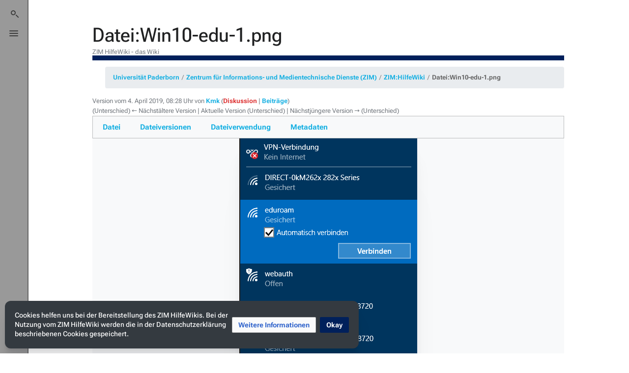

--- FILE ---
content_type: image/svg+xml
request_url: https://hilfe.uni-paderborn.de/skins/images/help.svg
body_size: 748
content:
<?xml version="1.0" encoding="utf-8"?><!-- Uploaded to: SVG Repo, www.svgrepo.com, Generator: SVG Repo Mixer Tools -->
<svg width="800px" height="800px" viewBox="0 0 24 24" fill="none" xmlns="http://www.w3.org/2000/svg">
<path d="M21 12C21 16.9706 16.9706 21 12 21C7.02944 21 3 16.9706 3 12C3 7.02944 7.02944 3 12 3C16.9706 3 21 7.02944 21 12Z" stroke="#323232" stroke-width="2"/>
<path d="M10.5 8.67709C10.8665 8.26188 11.4027 8 12 8C13.1046 8 14 8.89543 14 10C14 10.9337 13.3601 11.718 12.4949 11.9383C12.2273 12.0064 12 12.2239 12 12.5V12.5V13" stroke="#323232" stroke-width="2" stroke-linecap="round" stroke-linejoin="round"/>
<path d="M12 16H12.01" stroke="#323232" stroke-width="2" stroke-linecap="round" stroke-linejoin="round"/>
</svg>

--- FILE ---
content_type: text/javascript; charset=utf-8
request_url: https://hilfe.uni-paderborn.de/load.php?lang=de&modules=mediawiki.template%7Cmediawiki.template.mustache%7Cskins.citizen.preferences&skin=citizen&version=1fb0r
body_size: 7318
content:
mw.loader.implement("mediawiki.template@xae8l",function($,jQuery,require,module){(function(){var compiledTemplates={},compilers={};mw.template={registerCompiler:function(name,compiler){if(!compiler.compile){throw new Error('Compiler must implement a compile method');}compilers[name]=compiler;},getCompilerName:function(templateName){var nameParts=templateName.split('.');if(nameParts.length<2){throw new Error('Template name must have a suffix');}return nameParts[nameParts.length-1];},getCompiler:function(name){var compiler=compilers[name];if(!compiler){throw new Error('Unknown compiler '+name);}return compiler;},add:function(moduleName,templateName,templateBody){var compiled=this.compile(templateBody,this.getCompilerName(templateName));if(!compiledTemplates[moduleName]){compiledTemplates[moduleName]={};}compiledTemplates[moduleName][templateName]=compiled;return compiled;},get:function(moduleName,templateName){var moduleTemplates;if(compiledTemplates[moduleName]&&compiledTemplates[
moduleName][templateName]){return compiledTemplates[moduleName][templateName];}moduleTemplates=mw.templates.get(moduleName);if(!moduleTemplates||moduleTemplates[templateName]===undefined){throw new Error('Template '+templateName+' not found in module '+moduleName);}return this.add(moduleName,templateName,moduleTemplates[templateName]);},compile:function(templateBody,compilerName){return this.getCompiler(compilerName).compile(templateBody);}};mw.template.registerCompiler('html',{compile:function(src){return{render:function(){return $($.parseHTML(src.trim()));}};}});}());});mw.loader.implement("mediawiki.template.mustache@nyt38",function($,jQuery,require,module){(function defineMustache(global,factory){if(typeof exports==='object'&&exports&&typeof exports.nodeName!=='string'){factory(exports);}else if(typeof define==='function'&&define.amd){define(['exports'],factory);}else{global.Mustache={};factory(global.Mustache);}}(this,function mustacheFactory(mustache){var objectToString=Object.prototype.toString;var isArray=Array.isArray||function isArrayPolyfill(object){return objectToString.call(object)==='[object Array]';};function isFunction(object){return typeof object==='function';}function typeStr(obj){return isArray(obj)?'array':typeof obj;}function escapeRegExp(string){return string.replace(/[\-\[\]{}()*+?.,\\\^$|#\s]/g,'\\$&');}function hasProperty(obj,propName){return obj!=null&&typeof obj==='object'&&(propName in obj);}function primitiveHasOwnProperty(primitive,propName){return(primitive!=null&&typeof primitive!=='object'&&primitive.hasOwnProperty&&
primitive.hasOwnProperty(propName));}var regExpTest=RegExp.prototype.test;function testRegExp(re,string){return regExpTest.call(re,string);}var nonSpaceRe=/\S/;function isWhitespace(string){return!testRegExp(nonSpaceRe,string);}var entityMap={'&':'&amp;','<':'&lt;','>':'&gt;','"':'&quot;',"'":'&#39;','/':'&#x2F;','`':'&#x60;','=':'&#x3D;'};function escapeHtml(string){return String(string).replace(/[&<>"'`=\/]/g,function fromEntityMap(s){return entityMap[s];});}var whiteRe=/\s*/;var spaceRe=/\s+/;var equalsRe=/\s*=/;var curlyRe=/\s*\}/;var tagRe=/#|\^|\/|>|\{|&|=|!/;function parseTemplate(template,tags){if(!template)return[];var sections=[];var tokens=[];var spaces=[];var hasTag=!1;var nonSpace=!1;function stripSpace(){if(hasTag&&!nonSpace){while(spaces.length)delete tokens[spaces.pop()];}else{spaces=[];}hasTag=!1;nonSpace=!1;}var openingTagRe,closingTagRe,closingCurlyRe;function compileTags(tagsToCompile){if(typeof tagsToCompile==='string')tagsToCompile=tagsToCompile.split(
spaceRe,2);if(!isArray(tagsToCompile)||tagsToCompile.length!==2)throw new Error('Invalid tags: '+tagsToCompile);openingTagRe=new RegExp(escapeRegExp(tagsToCompile[0])+'\\s*');closingTagRe=new RegExp('\\s*'+escapeRegExp(tagsToCompile[1]));closingCurlyRe=new RegExp('\\s*'+escapeRegExp('}'+tagsToCompile[1]));}compileTags(tags||mustache.tags);var scanner=new Scanner(template);var start,type,value,chr,token,openSection;while(!scanner.eos()){start=scanner.pos;value=scanner.scanUntil(openingTagRe);if(value){for(var i=0,valueLength=value.length;i<valueLength;++i){chr=value.charAt(i);if(isWhitespace(chr)){spaces.push(tokens.length);}else{nonSpace=!0;}tokens.push(['text',chr,start,start+1]);start+=1;if(chr==='\n')stripSpace();}}if(!scanner.scan(openingTagRe))break;hasTag=!0;type=scanner.scan(tagRe)||'name';scanner.scan(whiteRe);if(type==='='){value=scanner.scanUntil(equalsRe);scanner.scan(equalsRe);scanner.scanUntil(closingTagRe);}else if(type==='{'){value=scanner.scanUntil(closingCurlyRe);
scanner.scan(curlyRe);scanner.scanUntil(closingTagRe);type='&';}else{value=scanner.scanUntil(closingTagRe);}if(!scanner.scan(closingTagRe))throw new Error('Unclosed tag at '+scanner.pos);token=[type,value,start,scanner.pos];tokens.push(token);if(type==='#'||type==='^'){sections.push(token);}else if(type==='/'){openSection=sections.pop();if(!openSection)throw new Error('Unopened section "'+value+'" at '+start);if(openSection[1]!==value)throw new Error('Unclosed section "'+openSection[1]+'" at '+start);}else if(type==='name'||type==='{'||type==='&'){nonSpace=!0;}else if(type==='='){compileTags(value);}}openSection=sections.pop();if(openSection)throw new Error('Unclosed section "'+openSection[1]+'" at '+scanner.pos);return nestTokens(squashTokens(tokens));}function squashTokens(tokens){var squashedTokens=[];var token,lastToken;for(var i=0,numTokens=tokens.length;i<numTokens;++i){token=tokens[i];if(token){if(token[0]==='text'&&lastToken&&lastToken[0]==='text'){lastToken[1]+=token[1];
lastToken[3]=token[3];}else{squashedTokens.push(token);lastToken=token;}}}return squashedTokens;}function nestTokens(tokens){var nestedTokens=[];var collector=nestedTokens;var sections=[];var token,section;for(var i=0,numTokens=tokens.length;i<numTokens;++i){token=tokens[i];switch(token[0]){case'#':case'^':collector.push(token);sections.push(token);collector=token[4]=[];break;case'/':section=sections.pop();section[5]=token[2];collector=sections.length>0?sections[sections.length-1][4]:nestedTokens;break;default:collector.push(token);}}return nestedTokens;}function Scanner(string){this.string=string;this.tail=string;this.pos=0;}Scanner.prototype.eos=function eos(){return this.tail==='';};Scanner.prototype.scan=function scan(re){var match=this.tail.match(re);if(!match||match.index!==0)return'';var string=match[0];this.tail=this.tail.substring(string.length);this.pos+=string.length;return string;};Scanner.prototype.scanUntil=function scanUntil(re){var index=this.tail.search(re),match;
switch(index){case-1:match=this.tail;this.tail='';break;case 0:match='';break;default:match=this.tail.substring(0,index);this.tail=this.tail.substring(index);}this.pos+=match.length;return match;};function Context(view,parentContext){this.view=view;this.cache={'.':this.view};this.parent=parentContext;}Context.prototype.push=function push(view){return new Context(view,this);};Context.prototype.lookup=function lookup(name){var cache=this.cache;var value;if(cache.hasOwnProperty(name)){value=cache[name];}else{var context=this,intermediateValue,names,index,lookupHit=!1;while(context){if(name.indexOf('.')>0){intermediateValue=context.view;names=name.split('.');index=0;while(intermediateValue!=null&&index<names.length){if(index===names.length-1)lookupHit=(hasProperty(intermediateValue,names[index])||primitiveHasOwnProperty(intermediateValue,names[index]));intermediateValue=intermediateValue[names[index++]];}}else{intermediateValue=context.view[name];lookupHit=hasProperty(context.view,name)
;}if(lookupHit){value=intermediateValue;break;}context=context.parent;}cache[name]=value;}if(isFunction(value))value=value.call(this.view);return value;};function Writer(){this.cache={};}Writer.prototype.clearCache=function clearCache(){this.cache={};};Writer.prototype.parse=function parse(template,tags){var cache=this.cache;var cacheKey=template+':'+(tags||mustache.tags).join(':');var tokens=cache[cacheKey];if(tokens==null)tokens=cache[cacheKey]=parseTemplate(template,tags);return tokens;};Writer.prototype.render=function render(template,view,partials,tags){var tokens=this.parse(template,tags);var context=(view instanceof Context)?view:new Context(view);return this.renderTokens(tokens,context,partials,template,tags);};Writer.prototype.renderTokens=function renderTokens(tokens,context,partials,originalTemplate,tags){var buffer='';var token,symbol,value;for(var i=0,numTokens=tokens.length;i<numTokens;++i){value=undefined;token=tokens[i];symbol=token[0];if(symbol==='#')value=this.
renderSection(token,context,partials,originalTemplate);else if(symbol==='^')value=this.renderInverted(token,context,partials,originalTemplate);else if(symbol==='>')value=this.renderPartial(token,context,partials,tags);else if(symbol==='&')value=this.unescapedValue(token,context);else if(symbol==='name')value=this.escapedValue(token,context);else if(symbol==='text')value=this.rawValue(token);if(value!==undefined)buffer+=value;}return buffer;};Writer.prototype.renderSection=function renderSection(token,context,partials,originalTemplate){var self=this;var buffer='';var value=context.lookup(token[1]);function subRender(template){return self.render(template,context,partials);}if(!value)return;if(isArray(value)){for(var j=0,valueLength=value.length;j<valueLength;++j){buffer+=this.renderTokens(token[4],context.push(value[j]),partials,originalTemplate);}}else if(typeof value==='object'||typeof value==='string'||typeof value==='number'){buffer+=this.renderTokens(token[4],context.push(value),
partials,originalTemplate);}else if(isFunction(value)){if(typeof originalTemplate!=='string')throw new Error('Cannot use higher-order sections without the original template');value=value.call(context.view,originalTemplate.slice(token[3],token[5]),subRender);if(value!=null)buffer+=value;}else{buffer+=this.renderTokens(token[4],context,partials,originalTemplate);}return buffer;};Writer.prototype.renderInverted=function renderInverted(token,context,partials,originalTemplate){var value=context.lookup(token[1]);if(!value||(isArray(value)&&value.length===0))return this.renderTokens(token[4],context,partials,originalTemplate);};Writer.prototype.renderPartial=function renderPartial(token,context,partials,tags){if(!partials)return;var value=isFunction(partials)?partials(token[1]):partials[token[1]];if(value!=null)return this.renderTokens(this.parse(value,tags),context,partials,value);};Writer.prototype.unescapedValue=function unescapedValue(token,context){var value=context.lookup(token[1]);if(
value!=null)return value;};Writer.prototype.escapedValue=function escapedValue(token,context){var value=context.lookup(token[1]);if(value!=null)return mustache.escape(value);};Writer.prototype.rawValue=function rawValue(token){return token[1];};mustache.name='mustache.js';mustache.version='3.0.1';mustache.tags=['{{','}}'];var defaultWriter=new Writer();mustache.clearCache=function clearCache(){return defaultWriter.clearCache();};mustache.parse=function parse(template,tags){return defaultWriter.parse(template,tags);};mustache.render=function render(template,view,partials,tags){if(typeof template!=='string'){throw new TypeError('Invalid template! Template should be a "string" '+'but "'+typeStr(template)+'" was given as the first '+'argument for mustache#render(template, view, partials)');}return defaultWriter.render(template,view,partials,tags);};mustache.to_html=function to_html(template,view,partials,send){var result=mustache.render(template,view,partials);if(isFunction(send)){send(
result);}else{return result;}};mustache.escape=escapeHtml;mustache.Scanner=Scanner;mustache.Context=Context;mustache.Writer=Writer;return mustache;}));(function(){mw.template.registerCompiler('mustache',{compile:function(src){return{getSource:function(){return src;},render:function(data,partialTemplates){var partials={};if(partialTemplates){$.each(partialTemplates,function(name,template){partials[name]=template.getSource();});}return $($.parseHTML(Mustache.render(src,data,partials)));}};}});}());});mw.loader.implement("skins.citizen.preferences@1lcyk",{"main":"resources/skins.citizen.preferences/skins.citizen.preferences.js","files":{"resources/skins.citizen.preferences/skins.citizen.preferences.js":function(require,module){const
CLASS='citizen-pref',PREFIX_KEY='skin-citizen-';function setInputValue(key,value){const element=document.getElementById(CLASS+'-'+key+'__input');if(element){element.value=value;}}function setIndicator(key,value){const element=document.getElementById(CLASS+'-'+key+'__value');if(element){element.innerText=value;}}function convertForForm(pref){return{theme:pref.theme,fontsize:Number(pref.fontsize.slice(0,-1))/10-8,pagewidth:Number(pref.pagewidth.slice(0,-2))/120-6,lineheight:(pref.lineheight-1)*10};}function getPref(){const rootStyle=window.getComputedStyle(document.documentElement);const initFontSize=()=>{const getDefaultFontSize=()=>{const element=document.createElement('div');element.style.width='1rem';element.style.display='none';document.body.append(element);const widthMatch=window.getComputedStyle(element).getPropertyValue('width').match(/\d+/);element.remove();if(!widthMatch||widthMatch.length<1){return null;}const result=Number(widthMatch[0]);return!isNaN(result)?result:null;};
const browserFontSize=getDefaultFontSize()+'px',rootFontSize=rootStyle.getPropertyValue('font-size');return((browserFontSize===rootFontSize)?'100%':rootFontSize);};const pref={theme:localStorage.getItem(PREFIX_KEY+'theme'),fontsize:localStorage.getItem(PREFIX_KEY+'fontsize')??initFontSize(),pagewidth:localStorage.getItem(PREFIX_KEY+'pagewidth')??rootStyle.getPropertyValue('--width-layout'),lineheight:localStorage.getItem(PREFIX_KEY+'lineheight')??rootStyle.getPropertyValue('--line-height')};return pref;}function setPref(event){const formData=Object.fromEntries(new FormData(event.currentTarget)),currentPref=convertForForm(getPref()),newPref={theme:formData[CLASS+'-theme'],fontsize:Number(formData[CLASS+'-fontsize']),pagewidth:Number(formData[CLASS+'-pagewidth']),lineheight:Number(formData[CLASS+'-lineheight'])};if(currentPref.theme!==newPref.theme){localStorage.setItem(PREFIX_KEY+'theme',newPref.theme);}else if(currentPref.fontsize!==newPref.fontsize){const formattedFontSize=(newPref.
fontsize+8)*10+'%';localStorage.setItem(PREFIX_KEY+'fontsize',formattedFontSize);setIndicator('fontsize',formattedFontSize);}else if(currentPref.pagewidth!==newPref.pagewidth){let formattedPageWidth;if(newPref.pagewidth===10){formattedPageWidth='100vw';}else{formattedPageWidth=(newPref.pagewidth+6)*120+'px';}localStorage.setItem(PREFIX_KEY+'pagewidth',formattedPageWidth);setIndicator('pagewidth',formattedPageWidth);}else if(currentPref.lineheight!==newPref.lineheight){const formattedLineHeight=newPref.lineheight/10+1;localStorage.setItem(PREFIX_KEY+'lineheight',formattedLineHeight);setIndicator('lineheight',formattedLineHeight);}applyPref();}function resetPref(){const keys=['fontsize','pagewidth','lineheight'];document.getElementById('citizen-style')?.remove();keys.forEach((key)=>{const keyName=PREFIX_KEY+key;if(localStorage.getItem(keyName)){localStorage.removeItem(keyName);}});const pref=getPref(),prefValue=convertForForm(pref);keys.forEach((key)=>{const keyName=PREFIX_KEY+key;
localStorage.setItem(keyName,pref[key]);setIndicator(key,pref[key]);setInputValue(key,prefValue[key]);});applyPref();}function dismissOnClickOutside(event){const pref=document.getElementById(CLASS);if(event.target instanceof Node&&!pref.contains(event.target)){const panel=document.getElementById(CLASS+'-panel');if(panel.classList.contains(CLASS+'-panel--active')){togglePanel();}}}function dismissOnEscape(event){if(event.key!=='Escape'){return;}togglePanel();}function togglePanel(){const CLASS_PANEL_ACTIVE=CLASS+'-panel--active';const toggle=document.getElementById(CLASS+'-toggle'),panel=document.getElementById(CLASS+'-panel'),form=document.getElementById(CLASS+'-form'),resetButton=document.getElementById(CLASS+'-resetbutton');if(!panel.classList.contains(CLASS_PANEL_ACTIVE)){panel.classList.add(CLASS_PANEL_ACTIVE);toggle.setAttribute('aria-expanded',true);form.addEventListener('input',setPref);resetButton.addEventListener('click',resetPref);window.addEventListener('click',
dismissOnClickOutside);window.addEventListener('keydown',dismissOnEscape);}else{panel.classList.remove(CLASS_PANEL_ACTIVE);toggle.setAttribute('aria-expanded',false);form.removeEventListener('input',setPref);resetButton.removeEventListener('click',resetPref);window.removeEventListener('click',dismissOnClickOutside);window.removeEventListener('keydown',dismissOnEscape);}}function getMessages(){const keys=['preferences','prefs-citizen-theme-label','prefs-citizen-theme-option-auto','prefs-citizen-theme-option-light','prefs-citizen-theme-option-dark','prefs-citizen-fontsize-label','prefs-citizen-pagewidth-label','prefs-citizen-lineheight-label','prefs-citizen-resetbutton-label'],data={};keys.forEach((key)=>{const templateKey='msg-'+key;data[templateKey]=mw.message(key).text();});return data;}function initPanel(event){const template=mw.template.get('skins.citizen.preferences','resources/skins.citizen.preferences/templates/preferences.mustache'),data=getMessages(),pref=getPref(),prefValue=
convertForForm(pref),keys=['fontsize','pagewidth','lineheight'];const panel=template.render(data).get()[1];const currentTheme=prefValue.theme??require('./config.json').wgCitizenThemeDefault??'auto';event.currentTarget.parentNode.insertBefore(panel,event.currentTarget.nextSibling);document.getElementById(CLASS+'-theme__input__'+currentTheme).checked=true;keys.forEach((key)=>{setIndicator(key,pref[key]);setInputValue(key,prefValue[key]);});togglePanel();event.currentTarget.addEventListener('click',togglePanel);}function storageAvailable(type){let storage;try{storage=window[type];const x='__storage_test__';storage.setItem(x,x);storage.removeItem(x);return true;}catch(e){return e instanceof DOMException&&(e.code===22||e.code===1014||e.name==='QuotaExceededError'||e.name==='NS_ERROR_DOM_QUOTA_REACHED')&&(storage&&storage.length!==0);}}function initPref(window){if(storageAvailable('localStorage')){if(typeof window.mw!=='undefined'){const headerTools=document.querySelector(
'.citizen-header__end'),container=document.createElement('div'),button=document.createElement('button');mw.loader.load('skins.citizen.icons.preferences');container.id=CLASS;container.classList.add(CLASS,'citizen-header__item');button.id=CLASS+'-toggle';button.classList.add(CLASS+'__button','citizen-header__button','citizen-header__button--icon');button.setAttribute('title',mw.message('preferences').text());button.setAttribute('aria-label',mw.message('preferences').text());button.setAttribute('aria-controls',CLASS+'-panel');button.setAttribute('aria-expanded',false);container.prepend(button);headerTools.prepend(container);button.addEventListener('click',initPanel,{once:!0});}}else{console.log('Preference module is disabled due to localStoarge being not avaliable.');}}initPref(window);},"resources/skins.citizen.preferences/config.json":{"wgCitizenThemeDefault":"light"}}},{"css":[
".citizen-pref__button{box-sizing:content-box;padding:0;border:0;appearance:none;background:transparent;cursor:pointer}.citizen-pref__button[aria-expanded='true']{background-color:var(--background-color-primary--active)}.citizen-pref-item{display:grid;gap:0.25rem}.citizen-pref-item__label{display:flex;width:100%;justify-content:space-between}.citizen-pref-item__title{color:var(--color-base--subtle);letter-spacing:0.75px}.citizen-pref-item__value{color:var(--color-base--emphasized);font-weight:500}.citizen-pref-theme-option{flex-grow:1;padding:0.5rem 1rem;border:2px solid var(--border-color-base);border-radius:var(--border-radius--medium);cursor:pointer;font-weight:500;text-align:center;white-space:nowrap}.citizen-pref-theme-option:hover{border-color:var(--color-primary--hover);box-shadow:var(--box-shadow-card)}.citizen-pref-theme-option:active{border-color:var(--color-primary--active)}.citizen-pref__tickmarks{display:flex;justify-content:space-between;color:var(--color-base--subtle);font-size:0.8125rem}#citizen-pref-header{padding:1.25rem 1.25rem 0;color:var(--color-base--emphasized);font-size:1rem;font-weight:600}#citizen-pref-panel{position:absolute;right:0;bottom:100%;left:0;overflow:auto;min-width:16rem;max-height:var(--header-card-maxheight);margin:var(--space-sm);overscroll-behavior:contain;user-select:none;background-color:var(--color-surface-1);box-shadow:var(--box-shadow-dialog);border-radius:var(--border-radius--medium);opacity:0;pointer-events:none;transform:scale(0);transform-origin:bottom right;visibility:hidden;transition:transform 250ms cubic-bezier(0.215,0.61,0.355,1),opacity 250ms ease,visibility 0ms linear 250ms}#citizen-pref-panel \u003E *{opacity:0}@media (min-width:720px){#citizen-pref-panel{left:unset}}@media (min-width:1000px){#citizen-pref-panel{right:unset;left:100%;bottom:0;opacity:0;pointer-events:none;transform:scale(0);transform-origin:bottom left;visibility:hidden}#citizen-pref-panel \u003E *{opacity:0}}#citizen-pref-panel.citizen-pref-panel--active{opacity:1;pointer-events:auto;transform:none;transition-delay:0ms;visibility:visible}#citizen-pref-panel.citizen-pref-panel--active \u003E *{opacity:1;transition:opacity 250ms ease}#citizen-pref-panel fieldset{padding:0 1.25rem;border:0;margin:0;appearance:none;font-size:0.875rem}#citizen-pref-panel \u003E *{opacity:0}#citizen-pref-form{display:grid;margin:1rem 0;gap:1.25rem}#citizen-pref-theme-option-light{background:hsl(0,0%,100%);color:#54595d}#citizen-pref-theme-option-dark{background:hsl(210,27%,10%);color:rgba(255,255,255,0.6)}#citizen-pref-theme fieldset{display:flex;width:100%;padding:0;margin-top:0.25rem;gap:0.5rem}#citizen-pref-theme input{display:none}#citizen-pref-theme input:checked + label{border-color:var(--color-primary)}#citizen-pref-resetbutton{width:100%;padding:0.625rem 1.25rem;border:0;border-radius:0 0 var(--border-radius--medium) var(--border-radius--medium);appearance:none;background:var(--color-destructive);color:#fff;cursor:pointer;font-family:inherit;font-size:0.875rem;font-weight:500}#citizen-pref-resetbutton:hover{background:var(--color-destructive--hover)}#citizen-pref-resetbutton:active{background:var(--color-destructive--active)}@media (hover:hover){.citizen-pref:hover .citizen-pref__button:after{transform:rotate3d(0,0,1,90deg)}}"
]},{"preferences":"Einstellungen","prefs-citizen-fontsize-label":"Schriftgröße","prefs-citizen-lineheight-label":"Zeilenhöhe","prefs-citizen-pagewidth-label":"Seitenbreite","prefs-citizen-resetbutton-label":"Zurücksetzen","prefs-citizen-theme-label":"Thema","prefs-citizen-theme-option-auto":"Automatisch","prefs-citizen-theme-option-dark":"Dunkel","prefs-citizen-theme-option-light":"Hell"},{"resources/skins.citizen.preferences/templates/preferences.mustache":
"{{!\n\tstring msg-preferences\n\tstring msg-theme-label\n\tstring msg-prefs-citizen-theme-option-auto\n\tstring msg-prefs-citizen-theme-option-light\n\tstring msg-prefs-citizen-theme-option-dark\n\tstring msg-prefs-citizen-fontsize-label\n\tstring msg-prefs-citizen-pagewidth-label\n\tstring msg-prefs-citizen-resetbutton-label\n}}\n\n\u003Caside id=\"citizen-pref-panel\" class=\"citizen-pref-panel\"\u003E\n\t\u003Cheader id=\"citizen-pref-header\"\u003E{{msg-preferences}}\u003C/header\u003E\n\t\u003Cform id=\"citizen-pref-form\"\u003E\n\t\t{{! Theme }}\n\t\t\u003Cfieldset class=\"citizen-pref-item\" id =\"citizen-pref-theme\"\u003E\n\t\t\t\u003Clabel for=\"citizen-pref-theme\" class=\"citizen-pref-item__label\"\u003E\n\t\t\t\t\u003Cspan class=\"citizen-pref-item__title\"\u003E{{msg-prefs-citizen-theme-label}}\u003C/span\u003E\n\t\t\t\u003C/label\u003E\n\t\t\t\u003Cfieldset\u003E\n\t\t\t\t\u003Cinput id=\"citizen-pref-theme__input__auto\" name=\"citizen-pref-theme\" type=\"radio\" value=\"auto\"\u003E\n\t\t\t\t\u003Clabel for=\"citizen-pref-theme__input__auto\" id=\"citizen-pref-theme-option-auto\" class=\"citizen-pref-theme-option\"\u003E{{msg-prefs-citizen-theme-option-auto}}\u003C/label\u003E\n\t\t\t\t\u003Cinput id=\"citizen-pref-theme__input__light\" name=\"citizen-pref-theme\" type=\"radio\" value=\"light\"\u003E\n\t\t\t\t\u003Clabel for=\"citizen-pref-theme__input__light\" id=\"citizen-pref-theme-option-light\" class=\"citizen-pref-theme-option\"\u003E{{msg-prefs-citizen-theme-option-light}}\u003C/label\u003E\n\t\t\t\t\u003Cinput id=\"citizen-pref-theme__input__dark\" name=\"citizen-pref-theme\" type=\"radio\" value=\"dark\"\u003E\n\t\t\t\t\u003Clabel for=\"citizen-pref-theme__input__dark\" id=\"citizen-pref-theme-option-dark\" class=\"citizen-pref-theme-option\"\u003E{{msg-prefs-citizen-theme-option-dark}}\u003C/label\u003E\n\t\t\t\u003C/fieldset\u003E\n\t\t\u003C/fieldset\u003E\n\t\t{{! Font size }}\n\t\t\u003Cfieldset class=\"citizen-pref-item\" id=\"citizen-pref-fontsize\"\u003E\n\t\t\t\u003Clabel for=\"citizen-pref-fontsize\" class=\"citizen-pref-item__label\"\u003E\n\t\t\t\t\u003Cspan class=\"citizen-pref-item__title\"\u003E{{msg-prefs-citizen-fontsize-label}}\u003C/span\u003E\n\t\t\t\t\u003Cspan class=\"citizen-pref-item__value\" id=\"citizen-pref-fontsize__value\"\u003E\u003C/span\u003E\n\t\t\t\u003C/label\u003E\n\t\t\t\u003Cinput id=\"citizen-pref-fontsize__input\" name=\"citizen-pref-fontsize\" type=\"range\" max=\"10\" list=\"citizen-pref-fontsize__tickmarks\"\u003E\n\t\t\t\u003Cdatalist id=\"citizen-pref-fontsize__tickmarks\" class=\"citizen-pref__tickmarks\"\u003E\n\t\t\t\t\u003Coption value=\"0\" label=\"80%\"\u003E\u003C/option\u003E\n\t\t\t\t\u003Coption value=\"1\"\u003E\u003C/option\u003E\n\t\t\t\t\u003Coption value=\"2\"\u003E\u003C/option\u003E\n\t\t\t\t\u003Coption value=\"3\"\u003E\u003C/option\u003E\n\t\t\t\t\u003Coption value=\"4\"\u003E\u003C/option\u003E\n\t\t\t\t\u003Coption value=\"5\"\u003E\u003C/option\u003E\n\t\t\t\t\u003Coption value=\"6\"\u003E\u003C/option\u003E\n\t\t\t\t\u003Coption value=\"7\"\u003E\u003C/option\u003E\n\t\t\t\t\u003Coption value=\"8\"\u003E\u003C/option\u003E\n\t\t\t\t\u003Coption value=\"9\"\u003E\u003C/option\u003E\n\t\t\t\t\u003Coption value=\"10\" label=\"180%\"\u003E\u003C/option\u003E\n\t\t\t\u003C/datalist\u003E\n\t\t\u003C/fieldset\u003E\n\t\t{{! Page width }}\n\t\t\u003Cfieldset class=\"citizen-pref-item\" id=\"citizen-pref-pagewidth\"\u003E\n\t\t\t\u003Clabel for=\"citizen-pref-pagewidth\" class=\"citizen-pref-item__label\"\u003E\n\t\t\t\t\u003Cspan class=\"citizen-pref-item__title\"\u003E{{msg-prefs-citizen-pagewidth-label}}\u003C/span\u003E\n\t\t\t\t\u003Cspan class=\"citizen-pref-item__value\" id=\"citizen-pref-pagewidth__value\"\u003E\u003C/span\u003E\n\t\t\t\u003C/label\u003E\n\t\t\t\u003Cinput id=\"citizen-pref-pagewidth__input\" name=\"citizen-pref-pagewidth\" type=\"range\" max=\"10\" list=\"citizen-pref-pagewidth__tickmarks\"\u003E\n\t\t\t\u003Cdatalist id=\"citizen-pref-pagewidth__tickmarks\" class=\"citizen-pref__tickmarks\"\u003E\n\t\t\t\t\u003Coption value=\"0\" label=\"720px\"\u003E\u003C/option\u003E\n\t\t\t\t\u003Coption value=\"1\"\u003E\u003C/option\u003E\n\t\t\t\t\u003Coption value=\"2\"\u003E\u003C/option\u003E\n\t\t\t\t\u003Coption value=\"3\"\u003E\u003C/option\u003E\n\t\t\t\t\u003Coption value=\"4\"\u003E\u003C/option\u003E\n\t\t\t\t\u003Coption value=\"5\"\u003E\u003C/option\u003E\n\t\t\t\t\u003Coption value=\"6\"\u003E\u003C/option\u003E\n\t\t\t\t\u003Coption value=\"7\"\u003E\u003C/option\u003E\n\t\t\t\t\u003Coption value=\"8\"\u003E\u003C/option\u003E\n\t\t\t\t\u003Coption value=\"9\"\u003E\u003C/option\u003E\n\t\t\t\t\u003Coption value=\"10\" label=\"∞\"\u003E\u003C/option\u003E\n\t\t\t\u003C/datalist\u003E\n\t\t\u003C/fieldset\u003E\n\t\t{{! Line height }}\n\t\t\u003Cfieldset class=\"citizen-pref-item\" id=\"citizen-pref-lineheight\"\u003E\n\t\t\t\u003Clabel for=\"citizen-pref-lineheight\" class=\"citizen-pref-item__label\"\u003E\n\t\t\t\t\u003Cspan class=\"citizen-pref-item__title\"\u003E{{msg-prefs-citizen-lineheight-label}}\u003C/span\u003E\n\t\t\t\t\u003Cspan class=\"citizen-pref-item__value\" id=\"citizen-pref-lineheight__value\"\u003E\u003C/span\u003E\n\t\t\t\u003C/label\u003E\n\t\t\t\u003Cinput id=\"citizen-pref-lineheight__input\" name=\"citizen-pref-lineheight\" type=\"range\" max=\"10\" list=\"citizen-pref-lineheight__tickmarks\"\u003E\n\t\t\t\u003Cdatalist id=\"citizen-pref-lineheight__tickmarks\" class=\"citizen-pref__tickmarks\"\u003E\n\t\t\t\t\u003Coption value=\"0\" label=\"1\"\u003E\u003C/option\u003E\n\t\t\t\t\u003Coption value=\"1\"\u003E\u003C/option\u003E\n\t\t\t\t\u003Coption value=\"2\"\u003E\u003C/option\u003E\n\t\t\t\t\u003Coption value=\"3\"\u003E\u003C/option\u003E\n\t\t\t\t\u003Coption value=\"4\"\u003E\u003C/option\u003E\n\t\t\t\t\u003Coption value=\"5\"\u003E\u003C/option\u003E\n\t\t\t\t\u003Coption value=\"6\"\u003E\u003C/option\u003E\n\t\t\t\t\u003Coption value=\"7\"\u003E\u003C/option\u003E\n\t\t\t\t\u003Coption value=\"8\"\u003E\u003C/option\u003E\n\t\t\t\t\u003Coption value=\"9\"\u003E\u003C/option\u003E\n\t\t\t\t\u003Coption value=\"10\" label=\"2\"\u003E\u003C/option\u003E\n\t\t\t\u003C/datalist\u003E\n\t\t\u003C/fieldset\u003E\n\t\u003C/form\u003E\n\t\u003Cbutton id=\"citizen-pref-resetbutton\"\u003E{{msg-prefs-citizen-resetbutton-label}}\u003C/button\u003E\n\u003C/aside\u003E"
});

--- FILE ---
content_type: text/javascript; charset=utf-8
request_url: https://hilfe.uni-paderborn.de/load.php?lang=de&modules=startup&only=scripts&raw=1&skin=citizen
body_size: 16498
content:
function isCompatible(ua){return!!((function(){'use strict';return!this&&Function.prototype.bind&&window.JSON;}())&&'querySelector'in document&&'localStorage'in window&&'addEventListener'in window&&!ua.match(/MSIE 10|NetFront|Opera Mini|S40OviBrowser|MeeGo|Android.+Glass|^Mozilla\/5\.0 .+ Gecko\/$|googleweblight|PLAYSTATION|PlayStation/));}if(!isCompatible(navigator.userAgent)){document.documentElement.className=document.documentElement.className.replace(/(^|\s)client-js(\s|$)/,'$1client-nojs$2');while(window.NORLQ&&NORLQ[0]){NORLQ.shift()();}NORLQ={push:function(fn){fn();}};RLQ={push:function(){}};}else{if(window.performance&&performance.mark){performance.mark('mwStartup');}(function(){'use strict';var mw,StringSet,log,hasOwn=Object.hasOwnProperty,console=window.console;function fnv132(str){var hash=0x811C9DC5,i=0;for(;i<str.length;i++){hash+=(hash<<1)+(hash<<4)+(hash<<7)+(hash<<8)+(hash<<24);hash^=str.charCodeAt(i);}hash=(hash>>>0).toString(36).slice(0,5);while(hash.length<5){hash=
'0'+hash;}return hash;}function defineFallbacks(){StringSet=window.Set||function(){var set=Object.create(null);return{add:function(value){set[value]=!0;},has:function(value){return value in set;}};};}function setGlobalMapValue(map,key,value){map.values[key]=value;log.deprecate(window,key,value,map===mw.config&&'Use mw.config instead.');}function logError(topic,data){var msg,e=data.exception;if(console&&console.log){msg=(e?'Exception':'Error')+' in '+data.source+(data.module?' in module '+data.module:'')+(e?':':'.');console.log(msg);if(e&&console.warn){console.warn(e);}}}function Map(global){this.values=Object.create(null);if(global===true){this.set=function(selection,value){var s;if(arguments.length>1){if(typeof selection==='string'){setGlobalMapValue(this,selection,value);return true;}}else if(typeof selection==='object'){for(s in selection){setGlobalMapValue(this,s,selection[s]);}return true;}return false;};}}Map.prototype={constructor:Map,get:function(selection,fallback){var
results,i;fallback=arguments.length>1?fallback:null;if(Array.isArray(selection)){results={};for(i=0;i<selection.length;i++){if(typeof selection[i]==='string'){results[selection[i]]=selection[i]in this.values?this.values[selection[i]]:fallback;}}return results;}if(typeof selection==='string'){return selection in this.values?this.values[selection]:fallback;}if(selection===undefined){results={};for(i in this.values){results[i]=this.values[i];}return results;}return fallback;},set:function(selection,value){var s;if(arguments.length>1){if(typeof selection==='string'){this.values[selection]=value;return true;}}else if(typeof selection==='object'){for(s in selection){this.values[s]=selection[s];}return true;}return false;},exists:function(selection){return typeof selection==='string'&&selection in this.values;}};defineFallbacks();log=function(){};log.warn=console&&console.warn?Function.prototype.bind.call(console.warn,console):function(){};log.error=console&&console.error?Function.prototype.
bind.call(console.error,console):function(){};log.deprecate=function(obj,key,val,msg,logName){var stacks;function maybeLog(){var name=logName||key,trace=new Error().stack;if(!stacks){stacks=new StringSet();}if(!stacks.has(trace)){stacks.add(trace);if(logName||obj===window){mw.track('mw.deprecate',name);}mw.log.warn('Use of "'+name+'" is deprecated.'+(msg?' '+msg:''));}}try{Object.defineProperty(obj,key,{configurable:!0,enumerable:!0,get:function(){maybeLog();return val;},set:function(newVal){maybeLog();val=newVal;}});}catch(err){obj[key]=val;}};mw={redefineFallbacksForTest:window.QUnit&&defineFallbacks,now:function(){var perf=window.performance,navStart=perf&&perf.timing&&perf.timing.navigationStart;mw.now=navStart&&perf.now?function(){return navStart+perf.now();}:Date.now;return mw.now();},trackQueue:[],track:function(topic,data){mw.trackQueue.push({topic:topic,data:data});},trackError:function(topic,data){mw.track(topic,data);logError(topic,data);},Map:Map,config:new Map(false),
messages:new Map(),templates:new Map(),log:log,loader:(function(){var registry=Object.create(null),sources=Object.create(null),handlingPendingRequests=!1,pendingRequests=[],queue=[],jobs=[],willPropagate=!1,errorModules=[],baseModules=["jquery","mediawiki.base"],marker=document.querySelector('meta[name="ResourceLoaderDynamicStyles"]'),lastCssBuffer,rAF=window.requestAnimationFrame||setTimeout;function newStyleTag(text,nextNode){var el=document.createElement('style');el.appendChild(document.createTextNode(text));if(nextNode&&nextNode.parentNode){nextNode.parentNode.insertBefore(el,nextNode);}else{document.head.appendChild(el);}return el;}function flushCssBuffer(cssBuffer){var i;if(cssBuffer===lastCssBuffer){lastCssBuffer=null;}newStyleTag(cssBuffer.cssText,marker);for(i=0;i<cssBuffer.callbacks.length;i++){cssBuffer.callbacks[i]();}}function addEmbeddedCSS(cssText,callback){if(!lastCssBuffer||cssText.slice(0,'@import'.length)==='@import'){lastCssBuffer={cssText:'',callbacks:[]};rAF
(flushCssBuffer.bind(null,lastCssBuffer));}lastCssBuffer.cssText+='\n'+cssText;lastCssBuffer.callbacks.push(callback);}function getCombinedVersion(modules){var hashes=modules.reduce(function(result,module){return result+registry[module].version;},'');return fnv132(hashes);}function allReady(modules){var i=0;for(;i<modules.length;i++){if(mw.loader.getState(modules[i])!=='ready'){return false;}}return true;}function allWithImplicitReady(module){return allReady(registry[module].dependencies)&&(baseModules.indexOf(module)!==-1||allReady(baseModules));}function anyFailed(modules){var state,i=0;for(;i<modules.length;i++){state=mw.loader.getState(modules[i]);if(state==='error'||state==='missing'){return true;}}return false;}function doPropagation(){var errorModule,baseModuleError,module,i,failed,job,didPropagate=!0;do{didPropagate=!1;while(errorModules.length){errorModule=errorModules.shift();baseModuleError=baseModules.indexOf(errorModule)!==-1;for(module in registry){if(registry[module
].state!=='error'&&registry[module].state!=='missing'){if(baseModuleError&&baseModules.indexOf(module)===-1){registry[module].state='error';didPropagate=!0;}else if(registry[module].dependencies.indexOf(errorModule)!==-1){registry[module].state='error';errorModules.push(module);didPropagate=!0;}}}}for(module in registry){if(registry[module].state==='loaded'&&allWithImplicitReady(module)){execute(module);didPropagate=!0;}}for(i=0;i<jobs.length;i++){job=jobs[i];failed=anyFailed(job.dependencies);if(failed||allReady(job.dependencies)){jobs.splice(i,1);i-=1;try{if(failed&&job.error){job.error(new Error('Failed dependencies'),job.dependencies);}else if(!failed&&job.ready){job.ready();}}catch(e){mw.trackError('resourceloader.exception',{exception:e,source:'load-callback'});}didPropagate=!0;}}}while(didPropagate);willPropagate=!1;}function requestPropagation(){if(willPropagate){return;}willPropagate=!0;mw.requestIdleCallback(doPropagation,{timeout:1});}function setAndPropagate(
module,state){registry[module].state=state;if(state==='loaded'||state==='ready'||state==='error'||state==='missing'){if(state==='ready'){mw.loader.store.add(module);}else if(state==='error'||state==='missing'){errorModules.push(module);}requestPropagation();}}function sortDependencies(module,resolved,unresolved){var i,skip,deps;if(!(module in registry)){throw new Error('Unknown module: '+module);}if(typeof registry[module].skip==='string'){skip=(new Function(registry[module].skip)());registry[module].skip=!!skip;if(skip){registry[module].dependencies=[];setAndPropagate(module,'ready');return;}}if(!unresolved){unresolved=new StringSet();}deps=registry[module].dependencies;unresolved.add(module);for(i=0;i<deps.length;i++){if(resolved.indexOf(deps[i])===-1){if(unresolved.has(deps[i])){throw new Error('Circular reference detected: '+module+' -> '+deps[i]);}sortDependencies(deps[i],resolved,unresolved);}}resolved.push(module);}function resolve(modules){var resolved=baseModules.slice(),i=0;
for(;i<modules.length;i++){sortDependencies(modules[i],resolved);}return resolved;}function resolveStubbornly(modules){var saved,resolved=baseModules.slice(),i=0;for(;i<modules.length;i++){saved=resolved.slice();try{sortDependencies(modules[i],resolved);}catch(err){resolved=saved;mw.log.warn('Skipped unresolvable module '+modules[i]);if(modules[i]in registry){mw.trackError('resourceloader.exception',{exception:err,source:'resolve'});}}}return resolved;}function resolveRelativePath(relativePath,basePath){var prefixes,prefix,baseDirParts,relParts=relativePath.match(/^((?:\.\.?\/)+)(.*)$/);if(!relParts){return null;}baseDirParts=basePath.split('/');baseDirParts.pop();prefixes=relParts[1].split('/');prefixes.pop();while((prefix=prefixes.pop())!==undefined){if(prefix==='..'){baseDirParts.pop();}}return(baseDirParts.length?baseDirParts.join('/')+'/':'')+relParts[2];}function makeRequireFunction(moduleObj,basePath){return function require(moduleName){var fileName,fileContent,result,
moduleParam,scriptFiles=moduleObj.script.files;fileName=resolveRelativePath(moduleName,basePath);if(fileName===null){return mw.loader.require(moduleName);}if(!hasOwn.call(scriptFiles,fileName)){throw new Error('Cannot require undefined file '+fileName);}if(hasOwn.call(moduleObj.packageExports,fileName)){return moduleObj.packageExports[fileName];}fileContent=scriptFiles[fileName];if(typeof fileContent==='function'){moduleParam={exports:{}};fileContent(makeRequireFunction(moduleObj,fileName),moduleParam);result=moduleParam.exports;}else{result=fileContent;}moduleObj.packageExports[fileName]=result;return result;};}function addScript(src,callback){var script=document.createElement('script');script.src=src;script.onload=script.onerror=function(){if(script.parentNode){script.parentNode.removeChild(script);}if(callback){callback();callback=null;}};document.head.appendChild(script);}function queueModuleScript(src,moduleName,callback){pendingRequests.push(function(){if(moduleName!=='jquery'){
window.require=mw.loader.require;window.module=registry[moduleName].module;}addScript(src,function(){delete window.module;callback();if(pendingRequests[0]){pendingRequests.shift()();}else{handlingPendingRequests=!1;}});});if(!handlingPendingRequests&&pendingRequests[0]){handlingPendingRequests=!0;pendingRequests.shift()();}}function addLink(url,media,nextNode){var el=document.createElement('link');el.rel='stylesheet';if(media){el.media=media;}el.href=url;if(nextNode&&nextNode.parentNode){nextNode.parentNode.insertBefore(el,nextNode);}else{document.head.appendChild(el);}}function domEval(code){var script=document.createElement('script');if(mw.config.get('wgCSPNonce')!==false){script.nonce=mw.config.get('wgCSPNonce');}script.text=code;document.head.appendChild(script);script.parentNode.removeChild(script);}function enqueue(dependencies,ready,error){if(allReady(dependencies)){if(ready!==undefined){ready();}return;}if(anyFailed(dependencies)){if(error!==undefined){error(new Error(
'One or more dependencies failed to load'),dependencies);}return;}if(ready!==undefined||error!==undefined){jobs.push({dependencies:dependencies.filter(function(module){var state=registry[module].state;return state==='registered'||state==='loaded'||state==='loading'||state==='executing';}),ready:ready,error:error});}dependencies.forEach(function(module){if(registry[module].state==='registered'&&queue.indexOf(module)===-1){queue.push(module);}});mw.loader.work();}function execute(module){var key,value,media,i,urls,cssHandle,siteDeps,siteDepErr,runScript,cssPending=0;if(registry[module].state!=='loaded'){throw new Error('Module in state "'+registry[module].state+'" may not execute: '+module);}registry[module].state='executing';runScript=function(){var script,markModuleReady,nestedAddScript,mainScript;script=registry[module].script;markModuleReady=function(){setAndPropagate(module,'ready');};nestedAddScript=function(arr,callback,i){if(i>=arr.length){callback();return;}queueModuleScript(arr
[i],module,function(){nestedAddScript(arr,callback,i+1);});};try{if(Array.isArray(script)){nestedAddScript(script,markModuleReady,0);}else if(typeof script==='function'||(typeof script==='object'&&script!==null)){if(typeof script==='function'){if(module==='jquery'){script();}else{script(window.$,window.$,mw.loader.require,registry[module].module);}}else{mainScript=script.files[script.main];if(typeof mainScript!=='function'){throw new Error('Main file in module '+module+' must be a function');}mainScript(makeRequireFunction(registry[module],script.main),registry[module].module);}markModuleReady();}else if(typeof script==='string'){domEval(script);markModuleReady();}else{markModuleReady();}}catch(e){setAndPropagate(module,'error');mw.trackError('resourceloader.exception',{exception:e,module:module,source:'module-execute'});}};if(registry[module].messages){mw.messages.set(registry[module].messages);}if(registry[module].templates){mw.templates.set(module,registry[module].templates);}
cssHandle=function(){cssPending++;return function(){var runScriptCopy;cssPending--;if(cssPending===0){runScriptCopy=runScript;runScript=undefined;runScriptCopy();}};};if(registry[module].style){for(key in registry[module].style){value=registry[module].style[key];media=undefined;if(key!=='url'&&key!=='css'){if(typeof value==='string'){addEmbeddedCSS(value,cssHandle());}else{media=key;key='bc-url';}}if(Array.isArray(value)){for(i=0;i<value.length;i++){if(key==='bc-url'){addLink(value[i],media,marker);}else if(key==='css'){addEmbeddedCSS(value[i],cssHandle());}}}else if(typeof value==='object'){for(media in value){urls=value[media];for(i=0;i<urls.length;i++){addLink(urls[i],media,marker);}}}}}if(module==='user'){try{siteDeps=resolve(['site']);}catch(e){siteDepErr=e;runScript();}if(siteDepErr===undefined){enqueue(siteDeps,runScript,runScript);}}else if(cssPending===0){runScript();}}function sortQuery(o){var key,sorted={},a=[];for(key in o){a.push(key);}a.sort();for(key=0;key<a.length;key++
){sorted[a[key]]=o[a[key]];}return sorted;}function buildModulesString(moduleMap){var p,prefix,str=[],list=[];function restore(suffix){return p+suffix;}for(prefix in moduleMap){p=prefix===''?'':prefix+'.';str.push(p+moduleMap[prefix].join(','));list.push.apply(list,moduleMap[prefix].map(restore));}return{str:str.join('|'),list:list};}function resolveIndexedDependencies(modules){var i,j,deps;function resolveIndex(dep){return typeof dep==='number'?modules[dep][0]:dep;}for(i=0;i<modules.length;i++){deps=modules[i][2];if(deps){for(j=0;j<deps.length;j++){deps[j]=resolveIndex(deps[j]);}}}}function makeQueryString(params){return Object.keys(params).map(function(key){return encodeURIComponent(key)+'='+encodeURIComponent(params[key]);}).join('&');}function batchRequest(batch){var reqBase,splits,b,bSource,bGroup,source,group,i,modules,sourceLoadScript,currReqBase,currReqBaseLength,moduleMap,currReqModules,l,lastDotIndex,prefix,suffix,bytesAdded;function doRequest(){var query=Object.create(
currReqBase),packed=buildModulesString(moduleMap);query.modules=packed.str;query.version=getCombinedVersion(packed.list);query=sortQuery(query);addScript(sourceLoadScript+'?'+makeQueryString(query));}if(!batch.length){return;}batch.sort();reqBase={"lang":"de","skin":"citizen"};splits=Object.create(null);for(b=0;b<batch.length;b++){bSource=registry[batch[b]].source;bGroup=registry[batch[b]].group;if(!splits[bSource]){splits[bSource]=Object.create(null);}if(!splits[bSource][bGroup]){splits[bSource][bGroup]=[];}splits[bSource][bGroup].push(batch[b]);}for(source in splits){sourceLoadScript=sources[source];for(group in splits[source]){modules=splits[source][group];currReqBase=Object.create(reqBase);if(group===0&&mw.config.get('wgUserName')!==null){currReqBase.user=mw.config.get('wgUserName');}currReqBaseLength=makeQueryString(currReqBase).length+23;l=currReqBaseLength;moduleMap=Object.create(null);currReqModules=[];for(i=0;i<modules.length;i++){lastDotIndex=modules[i].lastIndexOf('.');
prefix=modules[i].substr(0,lastDotIndex);suffix=modules[i].slice(lastDotIndex+1);bytesAdded=moduleMap[prefix]?suffix.length+3:modules[i].length+3;if(currReqModules.length&&l+bytesAdded>mw.loader.maxQueryLength){doRequest();l=currReqBaseLength;moduleMap=Object.create(null);currReqModules=[];mw.track('resourceloader.splitRequest',{maxQueryLength:mw.loader.maxQueryLength});}if(!moduleMap[prefix]){moduleMap[prefix]=[];}l+=bytesAdded;moduleMap[prefix].push(suffix);currReqModules.push(modules[i]);}if(currReqModules.length){doRequest();}}}}function asyncEval(implementations,cb){if(!implementations.length){return;}mw.requestIdleCallback(function(){try{domEval(implementations.join(';'));}catch(err){cb(err);}});}function getModuleKey(module){return module in registry?(module+'@'+registry[module].version):null;}function splitModuleKey(key){var index=key.indexOf('@');if(index===-1){return{name:key,version:''};}return{name:key.slice(0,index),version:key.slice(index+1)};}function registerOne(module,
version,dependencies,group,source,skip){if(module in registry){throw new Error('module already registered: '+module);}registry[module]={module:{exports:{}},packageExports:{},version:String(version||''),dependencies:dependencies||[],group:typeof group==='undefined'?null:group,source:typeof source==='string'?source:'local',state:'registered',skip:typeof skip==='string'?skip:null};}return{moduleRegistry:registry,maxQueryLength:2000,addStyleTag:newStyleTag,enqueue:enqueue,resolve:resolve,work:function(){var q,module,implementation,storedImplementations=[],storedNames=[],requestNames=[],batch=new StringSet();mw.loader.store.init();q=queue.length;while(q--){module=queue[q];if(module in registry&&registry[module].state==='registered'){if(!batch.has(module)){registry[module].state='loading';batch.add(module);implementation=mw.loader.store.get(module);if(implementation){storedImplementations.push(implementation);storedNames.push(module);}else{requestNames.push(module);}}}}queue=[];asyncEval(
storedImplementations,function(err){var failed;mw.loader.store.stats.failed++;mw.loader.store.clear();mw.trackError('resourceloader.exception',{exception:err,source:'store-eval'});failed=storedNames.filter(function(module){return registry[module].state==='loading';});batchRequest(failed);});batchRequest(requestNames);},addSource:function(ids){var id;for(id in ids){if(id in sources){throw new Error('source already registered: '+id);}sources[id]=ids[id];}},register:function(modules){var i;if(typeof modules==='object'){resolveIndexedDependencies(modules);for(i=0;i<modules.length;i++){registerOne.apply(null,modules[i]);}}else{registerOne.apply(null,arguments);}},implement:function(module,script,style,messages,templates){var split=splitModuleKey(module),name=split.name,version=split.version;if(!(name in registry)){mw.loader.register(name);}if(registry[name].script!==undefined){throw new Error('module already implemented: '+name);}if(version){registry[name].version=version;}registry[name].
script=script||null;registry[name].style=style||null;registry[name].messages=messages||null;registry[name].templates=templates||null;if(registry[name].state!=='error'&&registry[name].state!=='missing'){setAndPropagate(name,'loaded');}},load:function(modules,type){if(typeof modules==='string'&&/^(https?:)?\/?\//.test(modules)){if(type==='text/css'){addLink(modules);}else if(type==='text/javascript'||type===undefined){addScript(modules);}else{throw new Error('Invalid type '+type);}}else{modules=typeof modules==='string'?[modules]:modules;enqueue(resolveStubbornly(modules),undefined,undefined);}},state:function(states){var module,state;for(module in states){state=states[module];if(!(module in registry)){mw.loader.register(module);}setAndPropagate(module,state);}},getState:function(module){return module in registry?registry[module].state:null;},getModuleNames:function(){return Object.keys(registry);},require:function(moduleName){var state=mw.loader.getState(moduleName);if(state!=='ready'){
throw new Error('Module "'+moduleName+'" is not loaded');}return registry[moduleName].module.exports;},store:{enabled:null,MODULE_SIZE_MAX:1e5,items:{},queue:[],stats:{hits:0,misses:0,expired:0,failed:0},toJSON:function(){return{items:mw.loader.store.items,vary:mw.loader.store.vary,asOf:Math.ceil(Date.now()/1e7)};},key:"MediaWikiModuleStore:hilfe",vary:"citizen:1:de",init:function(){var raw,data;if(this.enabled!==null){return;}if(!true||/Firefox/.test(navigator.userAgent)){this.clear();this.enabled=!1;return;}try{raw=localStorage.getItem(this.key);this.enabled=!0;data=JSON.parse(raw);if(data&&typeof data.items==='object'&&data.vary===this.vary&&Date.now()<(data.asOf*1e7)+259e7){this.items=data.items;return;}}catch(e){}if(raw===undefined){this.enabled=!1;}},get:function(module){var key;if(this.enabled){key=getModuleKey(module);if(key in this.items){this.stats.hits++;return this.items[key];}this.stats.misses++;}return false;},add:function(module){if(this.enabled){this.queue.push(
module);this.requestUpdate();}},set:function(module){var key,args,src,encodedScript,descriptor=mw.loader.moduleRegistry[module];key=getModuleKey(module);if(key in this.items||!descriptor||descriptor.state!=='ready'||!descriptor.version||descriptor.group===1||descriptor.group===0||[descriptor.script,descriptor.style,descriptor.messages,descriptor.templates].indexOf(undefined)!==-1){return;}try{if(typeof descriptor.script==='function'){encodedScript=String(descriptor.script);}else if(typeof descriptor.script==='object'&&descriptor.script&&!Array.isArray(descriptor.script)){encodedScript='{'+'main:'+JSON.stringify(descriptor.script.main)+','+'files:{'+Object.keys(descriptor.script.files).map(function(key){var value=descriptor.script.files[key];return JSON.stringify(key)+':'+(typeof value==='function'?value:JSON.stringify(value));}).join(',')+'}}';}else{encodedScript=JSON.stringify(descriptor.script);}args=[JSON.stringify(key),encodedScript,JSON.stringify(descriptor.style),JSON.stringify(
descriptor.messages),JSON.stringify(descriptor.templates)];}catch(e){mw.trackError('resourceloader.exception',{exception:e,source:'store-localstorage-json'});return;}src='mw.loader.implement('+args.join(',')+');';if(src.length>this.MODULE_SIZE_MAX){return;}this.items[key]=src;},prune:function(){var key,module;for(key in this.items){module=key.slice(0,key.indexOf('@'));if(getModuleKey(module)!==key){this.stats.expired++;delete this.items[key];}else if(this.items[key].length>this.MODULE_SIZE_MAX){delete this.items[key];}}},clear:function(){this.items={};try{localStorage.removeItem(this.key);}catch(e){}},requestUpdate:(function(){var hasPendingWrites=!1;function flushWrites(){var data,key;mw.loader.store.prune();while(mw.loader.store.queue.length){mw.loader.store.set(mw.loader.store.queue.shift());}key=mw.loader.store.key;try{localStorage.removeItem(key);data=JSON.stringify(mw.loader.store);localStorage.setItem(key,data);}catch(e){mw.trackError('resourceloader.exception',{exception:e,
source:'store-localstorage-update'});}hasPendingWrites=!1;}function onTimeout(){mw.requestIdleCallback(flushWrites);}return function(){if(!hasPendingWrites){hasPendingWrites=!0;setTimeout(onTimeout,2000);}};}())}};}())};window.mw=window.mediaWiki=mw;}());mw.requestIdleCallbackInternal=function(callback){setTimeout(function(){var start=mw.now();callback({didTimeout:!1,timeRemaining:function(){return Math.max(0,50-(mw.now()-start));}});},1);};mw.requestIdleCallback=window.requestIdleCallback?window.requestIdleCallback.bind(window):mw.requestIdleCallbackInternal;(function(){var queue;mw.loader.addSource({"local":"/load.php"});mw.loader.register([["site","ugusm",[1]],["site.styles","1szrb",[],2],["noscript","r22l1",[],3],["filepage","1yjvh"],["user","k1cuu",[],0],["user.styles","8fimp",[],0],["user.defaults","12kb5"],["user.options","1hzgi",[6],1],["mediawiki.skinning.elements","1iacq"],["mediawiki.skinning.content","zsh36"],["mediawiki.skinning.interface","1m75v"],[
"jquery.makeCollapsible.styles","3x9mx"],["mediawiki.skinning.content.parsoid","9l0ab"],["mediawiki.skinning.content.externallinks","1ck2b"],["jquery","2t9il"],["es6-promise","1eg94",[],null,null,"return typeof Promise==='function'\u0026\u0026Promise.prototype.finally;"],["mediawiki.base","1ug6x",[14]],["jquery.chosen","1l80o"],["jquery.client","fwvev"],["jquery.color","dcjsx"],["jquery.confirmable","ioi7t",[111]],["jquery.cookie","1ikjr"],["jquery.form","1wtf2"],["jquery.fullscreen","1xq4o"],["jquery.highlightText","1tsxs",[84]],["jquery.hoverIntent","1aklr"],["jquery.i18n","29w1w",[110]],["jquery.lengthLimit","1llrz",[67]],["jquery.makeCollapsible","4pi6s",[11]],["jquery.mw-jump","r425l"],["jquery.spinner","16kkr",[31]],["jquery.spinner.styles","o62ui"],["jquery.jStorage","1ccp7"],["jquery.suggestions","9e98z",[24]],["jquery.tablesorter","g0xau",[35,112,84]],["jquery.tablesorter.styles","1ii1s"],["jquery.textSelection","152er",[18]],["jquery.throttle-debounce","xl0tk"],[
"jquery.tipsy","fsomm"],["jquery.ui","s4z0n"],["moment","1l6s6",[108,84]],["vue","5urmd"],["vuex","c4upc",[15,41]],["mediawiki.template","xae8l"],["mediawiki.template.mustache","nyt38",[43]],["mediawiki.apipretty","1cr6m"],["mediawiki.api","vwnrl",[72,111]],["mediawiki.content.json","10enp"],["mediawiki.confirmCloseWindow","1ptcj"],["mediawiki.debug","refdk",[202]],["mediawiki.diff.styles","1bzbo"],["mediawiki.feedback","1ph17",[654,210]],["mediawiki.feedlink","szobh"],["mediawiki.filewarning","uc1n3",[202,214]],["mediawiki.ForeignApi","191mv",[55]],["mediawiki.ForeignApi.core","sdvbu",[81,46,198]],["mediawiki.helplink","gm4n7"],["mediawiki.hlist","1sovj"],["mediawiki.htmlform","14mi2",[27,84]],["mediawiki.htmlform.ooui","j0ifc",[202]],["mediawiki.htmlform.styles","1e4ak"],["mediawiki.htmlform.ooui.styles","14bfv"],["mediawiki.icon","ehea3"],["mediawiki.inspect","f3swb",[67,84]],["mediawiki.notification","18156",[84,91]],["mediawiki.notification.convertmessagebox","3la3s",[64]],[
"mediawiki.notification.convertmessagebox.styles","wj24b"],["mediawiki.String","15280"],["mediawiki.pager.tablePager","1n5fu"],["mediawiki.pulsatingdot","tj1mg"],["mediawiki.searchSuggest","1lbaa",[33,46]],["mediawiki.storage","187em"],["mediawiki.Title","1xq07",[67,84]],["mediawiki.Upload","1sdt0",[46]],["mediawiki.ForeignUpload","1k67b",[54,73]],["mediawiki.ForeignStructuredUpload","2ynqm",[74]],["mediawiki.Upload.Dialog","1sw3v",[77]],["mediawiki.Upload.BookletLayout","c91y7",[73,82,195,40,205,210,215,216]],["mediawiki.ForeignStructuredUpload.BookletLayout","cazko",[75,77,115,181,175]],["mediawiki.toc","ckf9m",[88,80]],["mediawiki.toc.styles","u1ter"],["mediawiki.Uri","sqmr8",[84]],["mediawiki.user","93pz6",[46,88]],["mediawiki.userSuggest","18k7y",[33,46]],["mediawiki.util","1wfoa",[18]],["mediawiki.viewport","1vq57"],["mediawiki.checkboxtoggle","2yuhf"],["mediawiki.checkboxtoggle.styles","15kl9"],["mediawiki.cookie","1l5ah",[21]],["mediawiki.experiments","hufn5"],[
"mediawiki.editfont.styles","ykswf"],["mediawiki.visibleTimeout","8jus4"],["mediawiki.action.delete","13i9y",[27,202]],["mediawiki.action.delete.file","1s4gm",[27,202]],["mediawiki.action.edit","8n13s",[36,95,46,90,177]],["mediawiki.action.edit.styles","1ln3x"],["mediawiki.action.edit.collapsibleFooter","mu8ur",[28,62,71]],["mediawiki.action.edit.preview","yr39z",[30,36,50,82,202]],["mediawiki.action.history","vgbiv",[28]],["mediawiki.action.history.styles","18twp"],["mediawiki.action.view.metadata","16qma",[107]],["mediawiki.action.view.categoryPage.styles","1lpus"],["mediawiki.action.view.postEdit","1c3ti",[111,64]],["mediawiki.action.view.redirect","q8iik",[18]],["mediawiki.action.view.redirectPage","12my0"],["mediawiki.action.edit.editWarning","1y8oo",[36,48,111]],["mediawiki.action.edit.watchlistExpiry","8bngb",[202]],["mediawiki.action.view.filepage","10c18"],["mediawiki.language","mvz7n",[109]],["mediawiki.cldr","erqtv",[110]],["mediawiki.libs.pluralruleparser","pvwvv"],[
"mediawiki.jqueryMsg","13jpo",[108,84,7]],["mediawiki.language.months","7pkak",[108]],["mediawiki.language.names","v7814",[108]],["mediawiki.language.specialCharacters","3qwqd",[108]],["mediawiki.libs.jpegmeta","c4xwo"],["mediawiki.page.gallery","1lzpw",[37,117]],["mediawiki.page.gallery.styles","1wnpj"],["mediawiki.page.gallery.slideshow","1cy10",[46,205,224,226]],["mediawiki.page.ready","1g3a4",[46]],["mediawiki.page.startup","cljv6"],["mediawiki.page.watch.ajax","10gjj",[46]],["mediawiki.page.image.pagination","1hhs1",[30,84]],["mediawiki.rcfilters.filters.base.styles","12wr4"],["mediawiki.rcfilters.highlightCircles.seenunseen.styles","qjnzb"],["mediawiki.rcfilters.filters.dm","xl6po",[81,82,198]],["mediawiki.rcfilters.filters.ui","1m1qm",[28,125,172,211,218,220,221,222,224,225]],["mediawiki.interface.helpers.styles","fkdss"],["mediawiki.special","18md3"],["mediawiki.special.apisandbox","44wk1",[28,81,172,178,201,216,221]],["mediawiki.special.block","1sg1p",[58,175,190,182,191,188,
216,218]],["mediawiki.misc-authed-ooui","1dvz9",[59,172,177]],["mediawiki.misc-authed-pref","r18bc",[7]],["mediawiki.misc-authed-curate","1wqoe",[20,30,46]],["mediawiki.special.changeslist","w9bmw"],["mediawiki.special.changeslist.watchlistexpiry","8af14",[128]],["mediawiki.special.changeslist.enhanced","1nj3d"],["mediawiki.special.changeslist.legend","pyumk"],["mediawiki.special.changeslist.legend.js","ntrpi",[28,88]],["mediawiki.special.contributions","wcllz",[28,111,175,201]],["mediawiki.special.edittags","1itv1",[17,27]],["mediawiki.special.import","o75mv"],["mediawiki.special.preferences.ooui","p33hz",[48,90,65,71,182,177]],["mediawiki.special.preferences.styles.ooui","15c7x"],["mediawiki.special.recentchanges","13ytr",[172]],["mediawiki.special.revisionDelete","1f1rs",[27]],["mediawiki.special.search","1cmha",[193]],["mediawiki.special.search.commonsInterwikiWidget","tm2yo",[81,46]],["mediawiki.special.search.interwikiwidget.styles","18y6q"],["mediawiki.special.search.styles",
"14ytd"],["mediawiki.special.undelete","19ytf",[172,177]],["mediawiki.special.unwatchedPages","14101",[46]],["mediawiki.special.upload","dn23m",[30,46,48,115,128,43]],["mediawiki.special.userlogin.common.styles","no33f"],["mediawiki.special.userlogin.login.styles","1jpp7"],["mediawiki.special.createaccount","1j33l",[46]],["mediawiki.special.userlogin.signup.styles","1de6p"],["mediawiki.special.userrights","z5m70",[27,65]],["mediawiki.special.watchlist","enmsl",[46,202,221]],["mediawiki.special.version","1qu9b"],["mediawiki.legacy.config","1k3w5"],["mediawiki.legacy.commonPrint","1n3q6"],["mediawiki.legacy.protect","1dujy",[27]],["mediawiki.legacy.shared","1mymh"],["mediawiki.legacy.oldshared","1ojmo"],["mediawiki.ui","7gtk2"],["mediawiki.ui.checkbox","1xwx4"],["mediawiki.ui.radio","ane4a"],["mediawiki.ui.anchor","w5in5"],["mediawiki.ui.button","1rypr"],["mediawiki.ui.input","1kp51"],["mediawiki.ui.icon","i8mjq"],["mediawiki.widgets","1m0dm",[46,173,205,215]],["mediawiki.widgets.styles"
,"rqacs"],["mediawiki.widgets.AbandonEditDialog","10rth",[210]],["mediawiki.widgets.DateInputWidget","5das5",[176,40,205,226]],["mediawiki.widgets.DateInputWidget.styles","14qkd"],["mediawiki.widgets.visibleLengthLimit","1wyjs",[27,202]],["mediawiki.widgets.datetime","1s27o",[84,202,225,226]],["mediawiki.widgets.expiry","19dtp",[178,40,205]],["mediawiki.widgets.CheckMatrixWidget","12na7",[202]],["mediawiki.widgets.CategoryMultiselectWidget","1bzxa",[54,205]],["mediawiki.widgets.SelectWithInputWidget","oe83m",[183,205]],["mediawiki.widgets.SelectWithInputWidget.styles","1fufa"],["mediawiki.widgets.SizeFilterWidget","g30ga",[185,205]],["mediawiki.widgets.SizeFilterWidget.styles","15b9u"],["mediawiki.widgets.MediaSearch","rowh2",[54,82,205]],["mediawiki.widgets.Table","xkdwq",[205]],["mediawiki.widgets.UserInputWidget","qnre9",[46,205]],["mediawiki.widgets.UsersMultiselectWidget","1iec8",[46,205]],["mediawiki.widgets.NamespacesMultiselectWidget","1nuht",[205]],[
"mediawiki.widgets.TitlesMultiselectWidget","2tq85",[172]],["mediawiki.widgets.TagMultiselectWidget.styles","1vzh9"],["mediawiki.widgets.SearchInputWidget","1ri9j",[70,172,221]],["mediawiki.widgets.SearchInputWidget.styles","68its"],["mediawiki.widgets.StashedFileWidget","hii3y",[46,202]],["mediawiki.watchstar.widgets","1xzy7",[201]],["mediawiki.deflate","gu4pi"],["oojs","1fhbo"],["mediawiki.router","1f8qs",[200]],["oojs-router","1xhla",[198]],["oojs-ui","yfxca",[208,205,210]],["oojs-ui-core","1o9vc",[108,198,204,203,212]],["oojs-ui-core.styles","2uyks"],["oojs-ui-core.icons","1oti8"],["oojs-ui-widgets","1pe6l",[202,207]],["oojs-ui-widgets.styles","mrq4y"],["oojs-ui-widgets.icons","168lc"],["oojs-ui-toolbars","1ekhl",[202,209]],["oojs-ui-toolbars.icons","171kh"],["oojs-ui-windows","hmkp7",[202,211]],["oojs-ui-windows.icons","1ih40"],["oojs-ui.styles.indicators","1sa23"],["oojs-ui.styles.icons-accessibility","y0zwx"],["oojs-ui.styles.icons-alerts","666ke"],[
"oojs-ui.styles.icons-content","1g083"],["oojs-ui.styles.icons-editing-advanced","1mm74"],["oojs-ui.styles.icons-editing-citation","qojv4"],["oojs-ui.styles.icons-editing-core","upev0"],["oojs-ui.styles.icons-editing-list","8gal8"],["oojs-ui.styles.icons-editing-styling","ycrm5"],["oojs-ui.styles.icons-interactions","f3b5v"],["oojs-ui.styles.icons-layout","2jvb0"],["oojs-ui.styles.icons-location","1920u"],["oojs-ui.styles.icons-media","1pze0"],["oojs-ui.styles.icons-moderation","nuu1g"],["oojs-ui.styles.icons-movement","18mvm"],["oojs-ui.styles.icons-user","x7j69"],["oojs-ui.styles.icons-wikimedia","16zrs"],["ext.headerfooter.dynamicload","1pnc4"],["ext.categoryTree","11rjp",[46]],["ext.categoryTree.styles","q50va"],["ext.charinsert","19mp5",[36]],["ext.charinsert.styles","1mhyc"],["ext.cite.styles","8v6e0"],["ext.cite.style","1r5f1"],["ext.citeThisPage","1ygkn"],["ext.codeEditor","otfyp",[238],4],["jquery.codeEditor","13iqd",[240,239,331,210],4],["ext.codeEditor.icons","1wefh"],[
"ext.codeEditor.ace","bijbm",[],5],["ext.codeEditor.ace.modes","lrng8",[240],5],["ext.CodeMirror","cfxgg",[243,36,39,82,220]],["ext.CodeMirror.data","n2nek"],["ext.CodeMirror.lib","1vdq3"],["ext.CodeMirror.mode.mediawiki","i2mba",[244]],["ext.CodeMirror.lib.mode.css","1934i",[244]],["ext.CodeMirror.lib.mode.javascript","8lc8p",[244]],["ext.CodeMirror.lib.mode.xml","1aj3q",[244]],["ext.CodeMirror.lib.mode.htmlmixed","1j6tv",[246,247,248]],["ext.CodeMirror.lib.mode.clike","furp6",[244]],["ext.CodeMirror.lib.mode.php","1iw8b",[250,249]],["ext.CodeMirror.visualEditor.init","1mt8t"],["ext.CodeMirror.visualEditor","1xljn",[419]],["ext.echo.logger","1o1wq",[82,198]],["ext.echo.ui.desktop","s3q5p",[261,256]],["ext.echo.ui","7kemt",[257,254,630,205,214,215,221,225,226,227]],["ext.echo.dm","q3u5h",[260,40]],["ext.echo.api","xc75x",[54]],["ext.echo.mobile","oudi0",[256,199,44]],["ext.echo.init","zzdl4",[258]],["ext.echo.styles.badge","1oldk"],["ext.echo.styles.notifications","10ram"],[
"ext.echo.styles.alert","1da9w"],["ext.echo.special","flm80",[265,256]],["ext.echo.styles.special","juahe"],["ext.headertabs.styles","14nx8"],["ext.headertabs.bare","1gbbq"],["ext.headertabs.large","1ytjj"],["ext.headertabs.timeless","5xwii"],["ext.interwiki.specialpage","20vdl"],["ext.pageforms.main","nyxvt",[276,284,286,298,290,275,296,94]],["ext.pageforms.browser","135cs"],["ext.pageforms.fancybox","12oob",[272]],["ext.pageforms.jstree","ma2hk",[297]],["ext.pageforms.sortable","fpmxh"],["ext.pageforms.autogrow","3i46n"],["ext.pageforms.popupformedit","14krj",[272]],["ext.pageforms.autoedit","178xo",[210]],["ext.pageforms.autoeditrating","1oukh",[210]],["ext.pageforms.submit","u8c44"],["ext.pageforms.collapsible","1fjc7"],["ext.pageforms.imagepreview","4dr6l"],["ext.pageforms.checkboxes","8o8l9"],["ext.pageforms.datepicker","amnn5",[175]],["ext.pageforms.timepicker","yxjht"],["ext.pageforms.datetimepicker","3dr0x",[178]],["ext.pageforms.regexp","1vzke"],["ext.pageforms.rating",
"18iic"],["ext.pageforms.simpleupload","1do3f"],["ext.pageforms.select2","12vu8",[297,111]],["ext.pageforms.ooui.autocomplete","159ii",[205]],["ext.pageforms.ooui.combobox","ty6ty",[205]],["ext.pageforms.forminput","9h8ew",[297,291]],["ext.pageforms.fullcalendar","1gfhb",[274,290,40]],["ext.pageforms.spreadsheet","yx3oq",[290,112,205,210,225,226]],["ext.pageforms.wikieditor","bfbtm"],["ext.pageforms","4hmpi"],["ext.pageforms.editwarning","fs5tz",[36,48]],["ext.pageforms.PF_CreateProperty","rsglt"],["ext.pageforms.PF_PageSchemas","1b28t"],["ext.pageforms.PF_CreateTemplate","1hfh6",[292]],["ext.pageforms.PF_CreateClass","1u4dd",[205]],["ext.pageforms.PF_CreateForm","1lylt",[205]],["ext.pageforms.templatedisplay","11q6s"],["ext.RevisionSlider.lazyCss","10aqz"],["ext.RevisionSlider.lazyJs","6o1zu",[309,226]],["ext.RevisionSlider.init","wlnq8",[312,309,311,225]],["ext.RevisionSlider.noscript","1jaz7"],["ext.RevisionSlider.Settings","1bkrs",[71,82]],["ext.RevisionSlider.Pointer","nclwc"],[
"ext.RevisionSlider.Slider","ivoux",[313,310,39,81,226]],["ext.RevisionSlider.RevisionList","1uwhs",[40,201]],["ext.RevisionSlider.HelpDialog","qurk7",[314,201,221]],["ext.RevisionSlider.dialogImages","58905"],["ext.scribunto.errors","plx4z",[39]],["ext.scribunto.logs","1pp6c"],["ext.scribunto.edit","126tx",[30,46]],["ext.pygments","qmuvo"],["ext.pygments.linenumbers","1axgq"],["ext.geshi.visualEditor","x4o0o",[419]],["ext.templateData","1aivz"],["ext.templateDataGenerator.editPage","1alkm"],["ext.templateDataGenerator.data","z48mt",[198]],["ext.templateDataGenerator.editTemplatePage","92g83",[321,325,323,36,634,46,205,210,221,222]],["ext.templateData.images","1awgc"],["ext.thanks.images","j1ys0"],["ext.thanks","1rf02",[46,88]],["ext.thanks.corethank","17mkh",[327,20,210]],["ext.thanks.mobilediff","1vt6d",[326,46,"mobile.startup"]],["ext.thanks.flowthank","126yn",[327,210]],["ext.wikiEditor","10vmj",[33,36,37,39,114,82,205,215,216,217,218,219,220,224,43],4],["ext.wikiEditor.styles",
"ij13s",[],4],["skins.vector.styles.legacy","1fw0z"],["skins.vector.styles","1befe"],["skins.vector.icons","1ospk"],["skins.vector.styles.responsive","1fx4s"],["skins.vector.js","7gtxs",[119]],["skins.vector.legacy.js","ob8ru",[84]],["skins.citizen.styles","ojlkm"],["skins.citizen.styles.debug","1oniu"],["skins.citizen.styles.fonts","1x1xw"],["skins.citizen.styles.fonts.cjk","1bgyt"],["skins.citizen.styles.sections","px1w2"],["skins.citizen.styles.sitestats","wzz6x"],["skins.citizen.styles.toc","188cp"],["skins.citizen.scripts","1v1fh"],["skins.citizen.scripts.sections","1ahcf"],["skins.citizen.search","a092p",[44]],["skins.citizen.preferences","1lcyk",[44]],["skins.citizen.serviceWorker","q3r0z"],["skins.citizen.icons","ksrph"],["skins.citizen.icons.ca","1b1tr"],["skins.citizen.icons.es","112kf"],["skins.citizen.icons.n","luysw"],["skins.citizen.icons.t","17165"],["skins.citizen.icons.pt","dj17c"],["skins.citizen.icons.sections","1s91e"],["skins.citizen.icons.sitestats","1tpvi"],[
"skins.citizen.icons.preferences","1u14r"],["ext.ApprovedRevs","plbil"],["ext.bootstrapComponents.accordion","1ovil"],["ext.bootstrapComponents.alert.fix","11exr"],["ext.bootstrapComponents.button.fix","175ys"],["ext.bootstrapComponents.card.fix","122z2"],["ext.bootstrapComponents.carousel","1js87",[554]],["ext.bootstrapComponents.modal.fix","1so3d"],["ext.bootstrapComponents.modal.vector-fix","8zyne"],["ext.bootstrapComponents.popover","5t0cu",[554]],["ext.bootstrapComponents.popover.vector-fix","e7b5a"],["ext.bootstrapComponents.tooltip","ma2rt",[554]],["ext.bootstrapComponents.vector-fix","1lirv"],["ext.CookieWarning","14faf",[82]],["ext.CookieWarning.styles","1up3d"],["ext.CookieWarning.geolocation","14svw",[372]],["ext.CookieWarning.geolocation.styles","13wt2"],["ext.embedVideo","15w1m"],["ext.embedVideo-evl","quz0f",[46]],["ext.embedVideo.styles","rpcea"],["ext.Iframe","6w7rq"],["ext.Lingo","2me89",[381]],["ext.Lingo.jquery.qtip","csybk"],["ext.ReplaceText","1hslu"],[
"ext.ReplaceTextStyles","gnyd7"],["socket.io","is39l"],["dompurify","1q6qs"],["color-picker","1qvmf"],["unicodejs","13wdo"],["papaparse","vtgzz"],["rangefix","f32vh"],["spark-md5","11tzz"],["ext.visualEditor.supportCheck","13m8w",[],6],["ext.visualEditor.sanitize","jrkg8",[385,408],6],["ext.visualEditor.progressBarWidget","qevve",[],6],["ext.visualEditor.tempWikitextEditorWidget","1ess5",[90,82],6],["ext.visualEditor.desktopArticleTarget.init","1wuv3",[393,391,394,405,36,81,120,71],6],["ext.visualEditor.desktopArticleTarget.noscript","1tm75"],["ext.visualEditor.targetLoader","szl61",[407,405,36,81,71,82],6],["ext.visualEditor.desktopTarget","erz1o",[],6],["ext.visualEditor.desktopArticleTarget","1gmnw",[411,416,398,421],6],["ext.visualEditor.collabTarget","q2nai",[409,415,221,222],6],["ext.visualEditor.collabTarget.desktop","132df",[400,416,398,421],6],["ext.visualEditor.collabTarget.init","e5g1t",[391,172,201],6],["ext.visualEditor.collabTarget.init.styles","xc7ez"],[
"ext.visualEditor.ve","1scgz",[],6],["ext.visualEditor.track","mi4nm",[404],6],["ext.visualEditor.core.utils","9uq4f",[405,201],6],["ext.visualEditor.core.utils.parsing","1dfxr",[404],6],["ext.visualEditor.base","1povc",[406,407,387],6],["ext.visualEditor.mediawiki","pkj3m",[408,397,34,634],6],["ext.visualEditor.mwsave","1ta9e",[419,27,50,221],6],["ext.visualEditor.articleTarget","595hg",[420,410,174],6],["ext.visualEditor.data","ofc28",[409]],["ext.visualEditor.core","2wi16",[392,391,18,388,389,390],6],["ext.visualEditor.commentAnnotation","4fdr9",[413],6],["ext.visualEditor.rebase","16lzu",[386,430,414,227,384],6],["ext.visualEditor.core.desktop","4hsf8",[413],6],["ext.visualEditor.welcome","r8sf6",[201],6],["ext.visualEditor.switching","azo8r",[46,201,213,216,218],6],["ext.visualEditor.mwcore","12vs3",[431,409,418,417,127,69,12,172],6],["ext.visualEditor.mwextensions","yfxca",[412,442,435,437,422,439,424,436,425,427],6],["ext.visualEditor.mwextensions.desktop","yfxca",[420,426,78],6
],["ext.visualEditor.mwformatting","fb4tj",[419],6],["ext.visualEditor.mwimage.core","101xf",[419],6],["ext.visualEditor.mwimage","1el8t",[423,186,40,224,228],6],["ext.visualEditor.mwlink","ek3tg",[419],6],["ext.visualEditor.mwmeta","1ug2m",[425,104],6],["ext.visualEditor.mwtransclusion","147k6",[419,188],6],["treeDiffer","1g4bg"],["diffMatchPatch","kauq0"],["ext.visualEditor.checkList","b3zb1",[413],6],["ext.visualEditor.diffing","9qn5o",[429,413,428],6],["ext.visualEditor.diffPage.init.styles","1lbiz"],["ext.visualEditor.diffLoader","te1ma",[397],6],["ext.visualEditor.diffPage.init","9mj37",[433,201,213,216],6],["ext.visualEditor.language","102f0",[413,634,113],6],["ext.visualEditor.mwlanguage","iev4f",[413],6],["ext.visualEditor.mwalienextension","1ehhv",[419],6],["ext.visualEditor.mwwikitext","13lo9",[425,90],6],["ext.visualEditor.mwgallery","33i17",[419,117,186,224],6],["ext.visualEditor.mwsignature","1oc3g",[427],6],["ext.visualEditor.experimental","yfxca",[],6],[
"ext.visualEditor.icons","yfxca",[443,444,214,215,216,218,219,220,221,222,225,226,227,212],6],["ext.visualEditor.moduleIcons","18vnh"],["ext.visualEditor.moduleIndicators","1sfzf"],["ext.modern.timeline","1upfa"],["ext.SimpleTooltip","x664e"],["zzzz.customizations","m1atl"],["ext.jquery.easing","bfatp"],["ext.jquery.fancybox","1622m",[448,455]],["ext.jquery.multiselect","18wp8",[39]],["ext.jquery.multiselect.filter","1eg0e",[450]],["ext.jquery.blockUI","wccf8"],["ext.jquery.jqgrid","sjwe1",[455,39]],["ext.jquery.flot","ecvwr"],["ext.jquery.migration.browser","vl84v"],["ext.srf","j77sq",[573],7],["ext.srf.styles","yblcx"],["ext.srf.api","1dw8u",[456],7],["ext.srf.util","1frfn",[452,456],7],["ext.srf.widgets","1kofx",[450,456],7],["ext.srf.util.grid","1adth",[453,459],7],["ext.jquery.sparkline","5suz9",[455]],["ext.srf.sparkline","cw2m2",[462,459],7],["ext.dygraphs.combined","nocxq"],["ext.srf.dygraphs","4ukn5",[464,579,459]],["ext.jquery.listnav","1e29v"],["ext.jquery.listmenu","68b2j"]
,["ext.jquery.pajinate","1yfkg"],["ext.srf.listwidget","1vbrh",[459]],["ext.srf.listwidget.alphabet","yfxca",[466,469]],["ext.srf.listwidget.menu","yfxca",[467,469]],["ext.srf.listwidget.pagination","yfxca",[468,469]],["ext.jquery.dynamiccarousel","1da0u",[455]],["ext.srf.pagewidget.carousel","16wdn",[473,459]],["ext.jquery.jqplot.core","dr6ti",[455]],["ext.jquery.jqplot.excanvas","1qkak"],["ext.jquery.jqplot.json","1yuqe"],["ext.jquery.jqplot.cursor","1yd17"],["ext.jquery.jqplot.logaxisrenderer","x7zvs"],["ext.jquery.jqplot.mekko","m3rle"],["ext.jquery.jqplot.bar","lze1p",[475]],["ext.jquery.jqplot.pie","1g9tq",[475]],["ext.jquery.jqplot.bubble","1mc8o",[475]],["ext.jquery.jqplot.donut","4mblu",[482]],["ext.jquery.jqplot.pointlabels","flqqj",[475]],["ext.jquery.jqplot.highlighter","nomxl",[475]],["ext.jquery.jqplot.enhancedlegend","1b0gb",[475]],["ext.jquery.jqplot.trendline","19vzu"],["ext.srf.jqplot.themes","1wjvh",[18]],["ext.srf.jqplot.cursor","yfxca",[478,496]],[
"ext.srf.jqplot.enhancedlegend","yfxca",[487,496]],["ext.srf.jqplot.pointlabels","yfxca",[485,496]],["ext.srf.jqplot.highlighter","yfxca",[486,496]],["ext.srf.jqplot.trendline","yfxca",[488,496]],["ext.srf.jqplot.chart","1tmsn",[475,489,459]],["ext.srf.jqplot.bar","erpmk",[481,495]],["ext.srf.jqplot.pie","1d154",[482,495]],["ext.srf.jqplot.bubble","1eqj5",[483,495]],["ext.srf.jqplot.donut","1d154",[484,495]],["ext.smile.timeline.core","1b2bo"],["ext.smile.timeline","1kffo"],["ext.srf.timeline","863l6",[501]],["ext.d3.core","xs7j8"],["ext.srf.d3.common","uy3tb",[459]],["ext.d3.wordcloud","ikdwm",[503,504]],["ext.srf.d3.chart.treemap","zm3nj",[503,504]],["ext.srf.d3.chart.bubble","1tx3s",[503,504]],["ext.srf.jquery.progressbar","vdgcz"],["ext.srf.jit","bewlj"],["ext.srf.jitgraph","qvrwt",[509,508]],["ext.jquery.jcarousel","tlp75",[455]],["ext.jquery.responsiveslides","aahk0"],["ext.srf.formats.gallery","1psix",[459]],["ext.srf.gallery.carousel","1gi77",[511,513]],[
"ext.srf.gallery.slideshow","dqvgr",[512,513]],["ext.srf.gallery.overlay","1f4h2",[449,513]],["ext.srf.gallery.redirect","1sgmi",[513]],["ext.jquery.fullcalendar","1h9rb"],["ext.jquery.gcal","1u2g9"],["ext.srf.widgets.eventcalendar","1ff7k",[579,458,459,39]],["ext.srf.hooks.eventcalendar","ojsl9",[456]],["ext.srf.eventcalendar","1u325",[518,521,520]],["ext.srf.filtered","x6xm8",[456]],["ext.srf.filtered.calendar-view.messages","u7rlf"],["ext.srf.filtered.calendar-view","r83yk",[518,524]],["ext.srf.filtered.map-view.leaflet","6z9lo"],["ext.srf.filtered.map-view","14p5r"],["ext.srf.filtered.value-filter","ws6pm"],["ext.srf.filtered.value-filter.select","4tvfw"],["ext.srf.filtered.slider","hvu5z"],["ext.srf.filtered.distance-filter","1b60y",[530]],["ext.srf.filtered.number-filter","cunis",[530]],["ext.srf.slideshow","l4bsg",[84]],["ext.jquery.tagcanvas","l4kfj"],["ext.srf.formats.tagcloud","1t2tj",[459]],["ext.srf.flot.core","1gjck"],["ext.srf.timeseries.flot","oe9uo",[454,536,459]],[
"ext.jquery.jplayer","fu38j"],["ext.jquery.jplayer.skin.blue.monday","1eoc7"],["ext.jquery.jplayer.skin.morning.light","15q7s"],["ext.jquery.jplayer.playlist","h6ptn",[538]],["ext.jquery.jplayer.inspector","ej65c",[538]],["ext.srf.template.jplayer","qcs4w",[456]],["ext.srf.formats.media","1h9cx",[541,543],7],["jquery.dataTables","dwja4"],["jquery.dataTables.extras","ek5zs"],["ext.srf.carousel.module","1u109"],["ext.srf.carousel","1njoe",[458,459,460]],["ext.srf.datatables","14xdh",[458,459,460,545,546]],["ext.srf.datatables.bootstrap","5yrqf"],["ext.srf.datatables.basic","qwdca"],["ext.srf.gantt","cn4sr",["ext.mermaid"]],["ext.bootstrap.styles","1776q"],["ext.bootstrap.scripts","gxcse"],["ext.bootstrap","yfxca",[554,553]],["ext.smw","7he4q",[566]],["ext.smw.style","19ftf"],["ext.smw.special.styles","u1fwt"],["smw.ui","128zv",[556,563]],["smw.ui.styles","s0vvc"],["smw.summarytable","1jmsp"],["ext.smw.special.style","cv01d"],["jquery.selectmenu","1ue0a",[564]],["jquery.selectmenu.styles"
,"qe6k2"],["jquery.jsonview","1cbxc"],["ext.jquery.async","14ktw"],["ext.jquery.jStorage","1yoj5"],["ext.jquery.md5","gzu5d"],["ext.smw.dataItem","4j7n1",[556,72,81]],["ext.smw.dataValue","16iou",[569]],["ext.smw.data","voxye",[570]],["ext.smw.query","xhg39",[556,84]],["ext.smw.api","txc1k",[567,568,571,572]],["ext.jquery.autocomplete","rs7yx"],["ext.jquery.qtip.styles","1mv7g"],["ext.jquery.qtip","bv5v2"],["ext.smw.tooltip.styles","c3j57"],["ext.smw.tooltip.old","5yuqx",[576,556,577]],["ext.smw.tooltip","yfxca",[577,617]],["ext.smw.tooltips","yfxca",[557,617]],["ext.smw.autocomplete","x8uwb",["jquery.ui.autocomplete"]],["ext.smw.purge","1n4rf",[46]],["ext.smw.vtabs.styles","z3al8"],["ext.smw.vtabs","1lr5o"],["ext.smw.modal.styles","1fo3y"],["ext.smw.modal","a41cx"],["smw.special.search.styles","syen3"],["smw.special.search","2ac6c",[559]],["ext.smw.postproc","s1sg9",[46]],["ext.jquery.caret","8c88f"],["ext.jquery.atwho","xo2gm",[590]],["ext.smw.suggester","1puy9",[591,556]],[
"ext.smw.suggester.textInput","1erti",[592]],["ext.smw.autocomplete.page","lg1z9",[574,84]],["ext.smw.autocomplete.property","qgnzo",[574,84]],["ext.smw.ask.styles","uv6i0"],["ext.smw.ask","16oe2",[596,557,592,579]],["ext.smw.table.styles","1n5ef"],["ext.smw.browse.styles","1jqhd"],["ext.smw.browse","18tle",[557,46]],["ext.smw.browse.autocomplete","yfxca",[594,600]],["ext.smw.admin","1g9dl",[46,615]],["ext.smw.personal","q9941",[579]],["smw.tableprinter.datatable","1j192",[572,623]],["smw.tableprinter.datatable.styles","1ts5z"],["ext.smw.deferred.styles","dzd0r"],["ext.smw.deferred","ir89o",[624,620]],["ext.smw.page.styles","1bfcs"],["smw.property.page","10n36",[579,624]],["smw.content.schema","xacnb"],["smw.factbox","wqm84"],["smw.content.schemaview","l3x1l",[615]],["jquery.mark.js","3n4ou"],["smw.jsonview.styles","1qupb"],["smw.jsonview","6sakx",[556,565,613]],["ext.libs.tippy","1ft6i"],["smw.tippy","1ro0n",[616,556,46]],["smw.entityexaminer","89dfh",[617]],["onoi.qtip","1dill"],[
"onoi.rangeslider","x71t1"],["onoi.blobstore","1gd9u"],["onoi.clipboard","1jbzb"],["onoi.dataTables","d0itb"],["mediawiki.api.parse","yfxca",[46]],["ext.cite.ux-enhancements","1pwbf"],["ext.cite.visualEditor.core","1vpng",[419]],["ext.cite.visualEditor.data","1fjf8",[409]],["ext.cite.visualEditor","1rsl3",[235,234,626,627,427,214,217,221]],["ext.echo.emailicons","1c3j4"],["ext.echo.secondaryicons","92wf0"],["ext.headertabs","uaqkn",[39]],["ext.pageforms.maps","1n8vu",[223]],["pdfhandler.messages","n5tkx"],["jquery.uls.data","14d4w"],["ext.gadget.edittop","1v4pr",[7,84],2],["ext.gadget.exlinks","1smrm",[84],2],["ext.gadget.Navigation_popups","1vs6c",[],2],["ext.gadget.Pfeil-hoch","1umzh",[84],2],["ext.gadget.PrintOptions","xqzii",[],2],["ext.gadget.searchFocus","1usb4",[],2],["ext.gadget.search-new-tab","gi9rn",[],2],["ext.gadget.defaultsummaries","lej0n",[],2],["ext.gadget.Edittools","k1k5h",[],2],["ext.gadget.HotCat","1ehfs",[],2],["ext.gadget.TabOverride","1i7st",[],2],[
"ext.gadget.wikEdDiff","1k068",[],2],["ext.gadget.addsection-plus","15c4p",[],2],["ext.gadget.CommentsInLocalTime","18e3r",[],2],["ext.gadget.righteditlinks","1fyu9",[],2],["ext.gadget.UTCLiveClock","r8wcp",[46],2],["ext.gadget.UTCLiveClock-pagestyles","1ka0c",[],2],["ext.gadget.DebugMode","d3vbc",[84],2],["ext.gadget.ShowMessageNames","1wm3m",[84],2],["mediawiki.messagePoster","1wtgm",[54]]]);mw.config.set(window.RLCONF||{});mw.loader.state(window.RLSTATE||{});mw.loader.load(window.RLPAGEMODULES||[]);queue=window.RLQ||[];RLQ=[];RLQ.push=function(fn){if(typeof fn==='function'){fn();}else{RLQ[RLQ.length]=fn;}};while(queue[0]){RLQ.push(queue.shift());}NORLQ={push:function(){}};}());}
